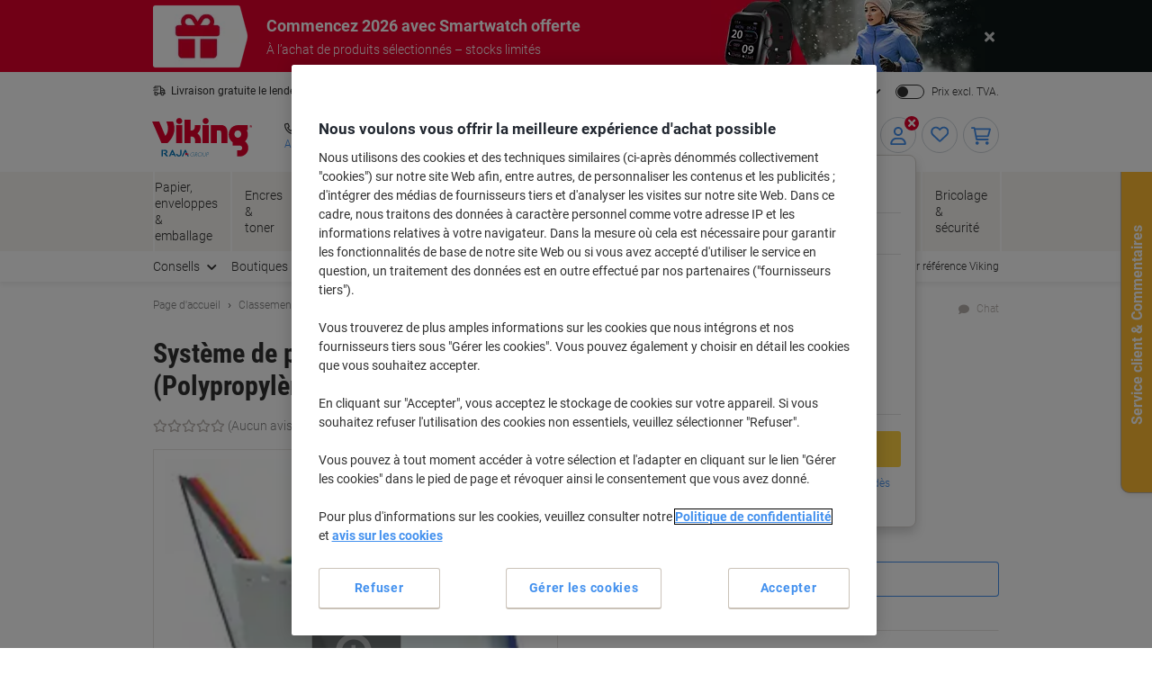

--- FILE ---
content_type: text/javascript;charset=UTF-8
request_url: https://static.viking.de/is/image/odeu13/4287789?req=set,json,UTF-8&labelkey=label&id=194220531&handler=s7classics7sdkJSONResponse
body_size: -63
content:
/*jsonp*/s7classics7sdkJSONResponse({"set":{"pv":"1.0","type":"media_set","n":"odeu13/4287789","item":[{"i":{"n":"odeu13/%214287789_alt"},"s":{"n":"odeu13/%214287789_alt"},"dx":"3282","dy":"3306","iv":"B28da0"},{"i":{"n":"odeu13/%214287789_alt1"},"s":{"n":"odeu13/%214287789_alt1"},"dx":"1748","dy":"1748","iv":"mBWPv3"}]}},"194220531");

--- FILE ---
content_type: text/javascript;charset=utf-8
request_url: https://recs.algorecs.com/rrserver/p13n_generated.js?a=vd_nl_BE_b&ts=1767785949992&v=2.1.0.20250616&ssl=t&p=5699-00&re=true&pt=%7Citem_page.h1%7Citem_page.h2%7Citem_page.h3&privm=t&s=7aa3dc4d-7d04-4027-8ce2-e83e09a478f2&cts=https%3A%2F%2Fwww.vikingdirect.be&chi=%7CWEB_EU_12000503&rid=be_wa&jcb=rrOdCallback&l=1
body_size: 1794
content:
rrItemInfo = []; rrProductList = []; var RR = RR || {}; RR.data={"JSON":{"placements":[]}};  function rr_GetLink (link_url){   var result = link_url;   var links = link_url.split("ct=");   if (links.length>0){     result = links[1].replace(/%2F/gi, "/").replace(/%3A/gi, ":").replace(/%23/gi,"#").replace(/%3D/gi,"=").replace(/%26/gi,"&").replace(/%3F/gi,"?").replace(/%25/gi,"%").replace(/%3B/gi,";");   }   return result; }var rr_remote_data='eF4FwbsNgDAMBcAmFbs85OBfsgFrgONIFHTA_NyV8sbOFiMaH5isBpEtoGdPUJql0ewhtNzfc421kqO6uTftStIcwkD9AZPJEZ4';var rr_recs={placements:[{used:false,placementType:'item_page.h1',html:''},{used:false,placementType:'item_page.h2',html:''},{used:false,placementType:'item_page.h3',html:''}]},rr_dynamic={placements:[]},rr_call_after_flush=function(){ RR.data.JSON.placements.push({   "name": "h1",   "type": "json",   "heading": "D&rsquo;autres clients ont aussi acheté",   "skus": [] });      RR.data.JSON.placements[0].skus.push({   "id":"1039994",   "url":"https://recs.algorecs.com/rrserver/click?a=vd_nl_BE_b&vg=36cec83a-f356-442c-5b9e-0e66e60f9c40&pti=1&pa=h1&hpi=3420&stn=CategorySiloedViewCP&stid=113&rti=2&sgs=&mvtId=-1&mvtTs=1767785950487&uguid=36cdc83a-f356-442c-5b9e-0e66e60f9c40&channelId=WEB&s=7aa3dc4d-7d04-4027-8ce2-e83e09a478f2&pg=467&rid=be_wa&p=1039994&ind=0&ct=https%3A%2F%2Fwww.vikingdirect.be%2Ffr%2Fprotege-documents-exacompta-85365e-a4-rouge-30-pochettes-12-unites-p-1039994&privm=t" });RR.data.JSON.placements[0].skus.push({   "id":"5540",   "url":"https://recs.algorecs.com/rrserver/click?a=vd_nl_BE_b&vg=36cec83a-f356-442c-5b9e-0e66e60f9c40&pti=1&pa=h1&hpi=3420&stn=CategorySiloedViewCP&stid=113&rti=2&sgs=&mvtId=-1&mvtTs=1767785950487&uguid=36cdc83a-f356-442c-5b9e-0e66e60f9c40&channelId=WEB&s=7aa3dc4d-7d04-4027-8ce2-e83e09a478f2&pg=467&rid=be_wa&p=5540&ind=1&ct=https%3A%2F%2Fwww.vikingdirect.be%2Ffr%2Fsysteme-de-presentation-durable-sherpa-5-panneaux-a4-plastique-noir-p-5540&privm=t" });RR.data.JSON.placements[0].skus.push({   "id":"1279760",   "url":"https://recs.algorecs.com/rrserver/click?a=vd_nl_BE_b&vg=36cec83a-f356-442c-5b9e-0e66e60f9c40&pti=1&pa=h1&hpi=3420&stn=CategorySiloedViewCP&stid=113&rti=2&sgs=&mvtId=-1&mvtTs=1767785950487&uguid=36cdc83a-f356-442c-5b9e-0e66e60f9c40&channelId=WEB&s=7aa3dc4d-7d04-4027-8ce2-e83e09a478f2&pg=467&rid=be_wa&p=1279760&ind=2&ct=https%3A%2F%2Fwww.vikingdirect.be%2Ffr%2Flivre-de-presentation-exacompta-opak-20-pochettes-a4-noir-p-1279760&privm=t" });RR.data.JSON.placements[0].skus.push({   "id":"1200918",   "url":"https://recs.algorecs.com/rrserver/click?a=vd_nl_BE_b&vg=36cec83a-f356-442c-5b9e-0e66e60f9c40&pti=1&pa=h1&hpi=3420&stn=CategorySiloedViewCP&stid=113&rti=2&sgs=&mvtId=-1&mvtTs=1767785950487&uguid=36cdc83a-f356-442c-5b9e-0e66e60f9c40&channelId=WEB&s=7aa3dc4d-7d04-4027-8ce2-e83e09a478f2&pg=467&rid=be_wa&p=1200918&ind=3&ct=https%3A%2F%2Fwww.vikingdirect.be%2Ffr%2Fsysteme-de-presentation-durable-vario-10-panneaux-a4-metal-pp-polypropylene-assortiment-p-1200918&privm=t" });  RR.data.JSON.placements.push({   "name": "h2",   "type": "json",   "heading": "Différents clients ont aussi acheté",   "skus": [] });      RR.data.JSON.placements[1].skus.push({   "id":"5570-00",   "url":"https://recs.algorecs.com/rrserver/click?a=vd_nl_BE_b&vg=36cec83a-f356-442c-5b9e-0e66e60f9c40&pti=1&pa=h2&hpi=3420&stn=SimilarProducts&stid=183&rti=2&sgs=&mvtId=-1&mvtTs=1767785950487&uguid=36cdc83a-f356-442c-5b9e-0e66e60f9c40&channelId=WEB&s=7aa3dc4d-7d04-4027-8ce2-e83e09a478f2&pg=467&rid=be_wa&p=5570-00&ind=0&ct=https%3A%2F%2Fwww.vikingdirect.be%2Ffr%2Fsysteme-de-presentation-durable-vario-10-panneaux-a4-metal-assortiment-p-5570-00&privm=t" });RR.data.JSON.placements[1].skus.push({   "id":"980672",   "url":"https://recs.algorecs.com/rrserver/click?a=vd_nl_BE_b&vg=36cec83a-f356-442c-5b9e-0e66e60f9c40&pti=1&pa=h2&hpi=3420&stn=SimilarProducts&stid=183&rti=2&sgs=&mvtId=-1&mvtTs=1767785950487&uguid=36cdc83a-f356-442c-5b9e-0e66e60f9c40&channelId=WEB&s=7aa3dc4d-7d04-4027-8ce2-e83e09a478f2&pg=467&rid=be_wa&p=980672&ind=1&ct=https%3A%2F%2Fwww.vikingdirect.be%2Ffr%2Fsysteme-de-presentation-durable-vario-pro-10-panneaux-a4-fixation-bureau-montage-mural-acier-plastique-argente-p-980672&privm=t" });RR.data.JSON.placements[1].skus.push({   "id":"1159189",   "url":"https://recs.algorecs.com/rrserver/click?a=vd_nl_BE_b&vg=36cec83a-f356-442c-5b9e-0e66e60f9c40&pti=1&pa=h2&hpi=3420&stn=SimilarProducts&stid=183&rti=2&sgs=&mvtId=-1&mvtTs=1767785950487&uguid=36cdc83a-f356-442c-5b9e-0e66e60f9c40&channelId=WEB&s=7aa3dc4d-7d04-4027-8ce2-e83e09a478f2&pg=467&rid=be_wa&p=1159189&ind=2&ct=https%3A%2F%2Fwww.vikingdirect.be%2Ffr%2Fsysteme-de-presentation-djois-tarifold-20-panneaux-a4-metal-assortiment-p-1159189&privm=t" });RR.data.JSON.placements[1].skus.push({   "id":"4790700",   "url":"https://recs.algorecs.com/rrserver/click?a=vd_nl_BE_b&vg=36cec83a-f356-442c-5b9e-0e66e60f9c40&pti=1&pa=h2&hpi=3420&stn=SimilarProducts&stid=183&rti=2&sgs=&mvtId=-1&mvtTs=1767785950487&uguid=36cdc83a-f356-442c-5b9e-0e66e60f9c40&channelId=WEB&s=7aa3dc4d-7d04-4027-8ce2-e83e09a478f2&pg=467&rid=be_wa&p=4790700&ind=3&ct=https%3A%2F%2Fwww.vikingdirect.be%2Ffr%2Fsysteme-de-presentation-durable-20-panneaux-a4-p-4790700&privm=t" });  RR.data.JSON.placements.push({   "name": "h3",   "type": "json",   "heading": "Articles les plus populaires dans cette catégorie",   "skus": [] });      RR.data.JSON.placements[2].skus.push({   "id":"1441628",   "url":"https://recs.algorecs.com/rrserver/click?a=vd_nl_BE_b&vg=36cec83a-f356-442c-5b9e-0e66e60f9c40&pti=1&pa=h3&hpi=3420&stn=CategoryTopSellers&stid=3&rti=2&sgs=&mvtId=-1&mvtTs=1767785950487&uguid=36cdc83a-f356-442c-5b9e-0e66e60f9c40&channelId=WEB&s=7aa3dc4d-7d04-4027-8ce2-e83e09a478f2&pg=467&rid=be_wa&p=1441628&ind=0&ct=https%3A%2F%2Fwww.vikingdirect.be%2Ffr%2Fprotege-documents-avec-pochette-de-couverture-viking-a4-noir-40-pochettes-p-1441628&privm=t" });RR.data.JSON.placements[2].skus.push({   "id":"1438819",   "url":"https://recs.algorecs.com/rrserver/click?a=vd_nl_BE_b&vg=36cec83a-f356-442c-5b9e-0e66e60f9c40&pti=1&pa=h3&hpi=3420&stn=CategoryTopSellers&stid=3&rti=2&sgs=&mvtId=-1&mvtTs=1767785950487&uguid=36cdc83a-f356-442c-5b9e-0e66e60f9c40&channelId=WEB&s=7aa3dc4d-7d04-4027-8ce2-e83e09a478f2&pg=467&rid=be_wa&p=1438819&ind=1&ct=https%3A%2F%2Fwww.vikingdirect.be%2Ffr%2Fprotege-documents-viking-a4-noir-40-pochettes-p-1438819&privm=t" });RR.data.JSON.placements[2].skus.push({   "id":"1440891",   "url":"https://recs.algorecs.com/rrserver/click?a=vd_nl_BE_b&vg=36cec83a-f356-442c-5b9e-0e66e60f9c40&pti=1&pa=h3&hpi=3420&stn=CategoryTopSellers&stid=3&rti=2&sgs=&mvtId=-1&mvtTs=1767785950487&uguid=36cdc83a-f356-442c-5b9e-0e66e60f9c40&channelId=WEB&s=7aa3dc4d-7d04-4027-8ce2-e83e09a478f2&pg=467&rid=be_wa&p=1440891&ind=2&ct=https%3A%2F%2Fwww.vikingdirect.be%2Ffr%2Fprotege-documents-viking-a4-avec-pochette-de-couverture-noire-10-pochettes-p-1440891&privm=t" });RR.data.JSON.placements[2].skus.push({   "id":"1287782",   "url":"https://recs.algorecs.com/rrserver/click?a=vd_nl_BE_b&vg=36cec83a-f356-442c-5b9e-0e66e60f9c40&pti=1&pa=h3&hpi=3420&stn=CategoryTopSellers&stid=3&rti=2&sgs=&mvtId=-1&mvtTs=1767785950487&uguid=36cdc83a-f356-442c-5b9e-0e66e60f9c40&channelId=WEB&s=7aa3dc4d-7d04-4027-8ce2-e83e09a478f2&pg=467&rid=be_wa&p=1287782&ind=3&ct=https%3A%2F%2Fwww.vikingdirect.be%2Ffr%2Fprotege-documents-leitz-recycle-4677-a4-co-compense-bleu-plastique-90--recycle-40-pochettes-p-1287782&privm=t" }); if(typeof RR.jsonCallback === "function"){   RR.jsonCallback(); }  R3_COMMON.apiClientKey = "47d93954e3a6d3eb";  (function ensureRRClientOnce() { 	  if (window.RR?.experience) return; /* already loaded/initialized */ 	  if (document.querySelector('script[src*="clientjs/2.1/client.js"]')) return; /* already loading */  	  var head = document.head || document.getElementsByTagName('head')[0]; 	  var script = document.createElement('script'); 	  script.type = 'text/javascript'; 	  script.src = 'https://cdn.algorecs.com/dashboard/applications/clientjs/2.1/client.js'; 	  head.appendChild(script); 	})();};rr_flush=function(){if(rr_onload_called){rrOdCallback(rr_recs);rr_call_after_flush();if(RR.renderDynamicPlacements){RR.renderDynamicPlacements();}if(window.rr_annotations_array){window.rr_annotations_array.push(window.rr_annotations);}else{window.rr_annotations_array = [window.rr_annotations];}}};rr_flush();

--- FILE ---
content_type: application/javascript; charset=utf-8
request_url: https://try.abtasty.com/0a8983a61b8dc621513aaea490d81f00.js
body_size: 2984
content:
/* Created: 2026/01/06 17:15:42 UTC version: latest */(()=>{"use strict";var a={648(a,e,t){t.d(e,{FF:()=>l,NI:()=>p,Nw:()=>i,SW:()=>u,fH:()=>y,vV:()=>g});const r="info::",o="error::",d="warning::",c="verbose::",n="success::",s={allowed:document.cookie.indexOf("abTastyDebug=")>=0};function i(){s.allowed=!0}function f(){const a=!window.abTastyStopLog;return(s.allowed||window.abTastyDebug)&&a}function b(a,e,t,...r){f()&&e(`%c [AB Tasty Debug mode] %c ${a}`,"background: #222; color: #bada55; padding: 3px; border-radius: 5px 0px 0px 5px;",`${t} padding: 3px; border-radius: 0px 5px 5px 0px;`,...r)}function u(...a){b(n,console.info,"background: green; color: white;",...a)}function l(...a){b(d,console.warn,"background: orange; color: white;",...a)}function p(...a){b(c,console.debug,"background: pink; color: white;",...a)}function g(...a){b(o,console.error,"background: red; color: white;",...a)}function y(...a){b(r,console.info,"background: blue; color: white;",...a)}},6361(a,e,t){t.d(e,{_:()=>o});var r=t(648);async function o(a){try{return await a()}catch(e){try{return(0,r.FF)("Chunk failed to be loaded asynchronously. Retrying...",e),await a()}catch(a){throw(0,r.vV)("Chunk failed to be loaded asynchronously. Retry failed.",a),a}}}},6883(a,e,t){t.d(e,{r:()=>r});const r=a=>{if(window.abTastyNoRandomHit)return!0;if(0===a)return!1;return 1===Math.floor(Math.random()*a)+1}},7795(a,e,t){t.d(e,{Rh:()=>d,iU:()=>c,lK:()=>n});var r=t(648),o=t(6883);const d="abtasty-execution-started",c=()=>window.performance.getEntriesByName(d).length>0,n=()=>{try{if(!(0,o.r)(1e3)||c())return;window.performance.mark(d)}catch(a){(0,r.FF)("Can't start execution time performance measure due to:",a.message)}}}},e={};function t(r){var o=e[r];if(void 0!==o)return o.exports;var d=e[r]={exports:{}};return a[r](d,d.exports,t),d.exports}t.m=a,t.H={},t.G=a=>{Object.keys(t.H).map(e=>{t.H[e](a)})},t.d=(a,e)=>{for(var r in e)t.o(e,r)&&!t.o(a,r)&&Object.defineProperty(a,r,{enumerable:!0,get:e[r]})},t.f={},t.e=(a,e)=>Promise.all(Object.keys(t.f).reduce((r,o)=>(t.f[o](a,r,e),r),[])),t.u=a=>223===a?"shared/commons.db2a2cf2fe7eec290140.js":792===a?"0a8983a61b8dc621513aaea490d81f00/main.8575898daebeca3066b4.js":153===a?"shared/analytics.93c62d933aa020804ef6.js":693===a?"shared/me.56490845629cd5ac3849.js":220===a?"0a8983a61b8dc621513aaea490d81f00/variation-js-1540734-5114998-async-js.dfe0b9fcdd5951cc75a0.js":788===a?"0a8983a61b8dc621513aaea490d81f00/variation-js-1540735-5115000-async-js.43ec11026a4372b45a39.js":750===a?"0a8983a61b8dc621513aaea490d81f00/variation-js-1609941-5276179-async-js.d5f22687ac10e39b5165.js":711===a?"0a8983a61b8dc621513aaea490d81f00/variation-js-1609995-5276243-async-js.f28e2fd754647ed732e3.js":753===a?"0a8983a61b8dc621513aaea490d81f00/variation-js-1647145-5366556-async-js.e631d9adc2ad8808ac60.js":709===a?"0a8983a61b8dc621513aaea490d81f00/variation-js-1667425-5413682-async-js.d787467fcbbc6c1ef96d.js":143===a?"0a8983a61b8dc621513aaea490d81f00/variation-js-1691371-5470387-async-js.185b7ebf2018b5aac1de.js":518===a?"0a8983a61b8dc621513aaea490d81f00/variation-js-1700187-5492612-async-js.c57ea11f45a19205ef2e.js":288===a?"0a8983a61b8dc621513aaea490d81f00/variation-js-1745135-5629258-async-js.6a3515b23cbd72e1d1cf.js":335===a?"0a8983a61b8dc621513aaea490d81f00/variation-js-1853230-5924820-async-js.6fdb6bdddad3e20f465e.js":45===a?"0a8983a61b8dc621513aaea490d81f00/variation-js-1866994-5957968-async-js.5aea787023d06731c127.js":497===a?"0a8983a61b8dc621513aaea490d81f00/widget-config-js-1609941-0f409153-9f20-4d03-8e8c-40852041a1b7-pathToProductKey-async-js.6632bf0da4099cc2c381.js":576===a?"0a8983a61b8dc621513aaea490d81f00/widget-config-js-1609941-10f4e744-8af6-47cc-b611-80e1fc4e61e3-pathToProductKey-async-js.4eea6c09c21eafc1e32f.js":294===a?"0a8983a61b8dc621513aaea490d81f00/widget-config-js-1609941-2874917b-7ef9-4f4f-a35f-016d42479d07-pathToProductKey-async-js.ce7add7b46e2261cc1c9.js":943===a?"0a8983a61b8dc621513aaea490d81f00/widget-config-js-1609941-6465e01b-3fbe-47ba-867f-779d1d514151-pathToProductKey-async-js.62c9728cfb3962d7ef37.js":933===a?"0a8983a61b8dc621513aaea490d81f00/widget-config-js-1609995-06e98dd2-84f9-4074-a94c-8186d6ab4e80-pathToProductKey-async-js.0be2e50c2d4502c8da98.js":170===a?"0a8983a61b8dc621513aaea490d81f00/widget-config-js-1609995-469cb596-f097-42b2-a12a-f258206c1d5d-pathToProductKey-async-js.d8f9070a0dc266624138.js":128===a?"0a8983a61b8dc621513aaea490d81f00/widget-config-js-1609995-a75c658b-27b0-4d2f-a40b-9caa0b44bb28-pathToProductKey-async-js.5e221c21254a0e557e18.js":407===a?"0a8983a61b8dc621513aaea490d81f00/widget-config-js-1609995-c64a1109-ba6d-43a0-96e3-9dd4a84a4a31-pathToProductKey-async-js.78868a61400a2ad96da7.js":396===a?"0a8983a61b8dc621513aaea490d81f00/abtasty-social-proof-1-5-index-async-js.e246c557db17bd4ac0cb.js":void 0,t.o=(a,e)=>Object.prototype.hasOwnProperty.call(a,e),(()=>{var a={},e="tag:";t.l=(r,o,d,c,n)=>{if(a[r])a[r].push(o);else{var s,i;if(void 0!==d)for(var f=document.getElementsByTagName("script"),b=0;b<f.length;b++){var u=f[b];if(u.getAttribute("src")==r||u.getAttribute("data-webpack")==e+d){s=u;break}}s||(i=!0,(s=document.createElement("script")).charset="utf-8",t.nc&&s.setAttribute("nonce",t.nc),s.setAttribute("data-webpack",e+d),n&&s.setAttribute("fetchpriority",n),s.src=r),a[r]=[o];var l=(e,t)=>{s.onerror=s.onload=null,clearTimeout(p);var o=a[r];if(delete a[r],s.parentNode&&s.parentNode.removeChild(s),o&&o.forEach(a=>a(t)),e)return e(t)},p=setTimeout(l.bind(null,void 0,{type:"timeout",target:s}),12e4);s.onerror=l.bind(null,s.onerror),s.onload=l.bind(null,s.onload),i&&document.head.appendChild(s)}}})(),t.r=a=>{"undefined"!=typeof Symbol&&Symbol.toStringTag&&Object.defineProperty(a,Symbol.toStringTag,{value:"Module"}),Object.defineProperty(a,"__esModule",{value:!0})},(()=>{var a;globalThis.importScripts&&(a=globalThis.location+"");var e=globalThis.document;if(!a&&e&&(e.currentScript&&"SCRIPT"===e.currentScript.tagName.toUpperCase()&&(a=e.currentScript.src),!a)){var r=e.getElementsByTagName("script");if(r.length)for(var o=r.length-1;o>-1&&(!a||!/^http(s?):/.test(a));)a=r[o--].src}if(!a)throw new Error("Automatic publicPath is not supported in this browser");a=a.replace(/^blob:/,"").replace(/#.*$/,"").replace(/\?.*$/,"").replace(/\/[^\/]+$/,"/"),t.p=a})(),(()=>{var a={190:0};t.f.j=(e,r,o)=>{var d=t.o(a,e)?a[e]:void 0;if(0!==d)if(d)r.push(d[2]);else{var c=new Promise((t,r)=>d=a[e]=[t,r]);r.push(d[2]=c);var n=t.p+t.u(e),s=new Error;t.l(n,r=>{if(t.o(a,e)&&(0!==(d=a[e])&&(a[e]=void 0),d)){var o=r&&("load"===r.type?"missing":r.type),c=r&&r.target&&r.target.src;s.message="Loading chunk "+e+" failed.\n("+o+": "+c+")",s.name="ChunkLoadError",s.type=o,s.request=c,d[1](s)}},"chunk-"+e,e,o)}},t.H.j=e=>{if(!t.o(a,e)||void 0===a[e]){a[e]=null;var r=document.createElement("link");r.charset="utf-8",t.nc&&r.setAttribute("nonce",t.nc),r.rel="preload",r.as="script",r.href=t.p+t.u(e),document.head.appendChild(r)}};var e=(e,r)=>{var o,d,[c,n,s]=r,i=0;if(c.some(e=>0!==a[e])){for(o in n)t.o(n,o)&&(t.m[o]=n[o]);if(s)s(t)}for(e&&e(r);i<c.length;i++)d=c[i],t.o(a,d)&&a[d]&&a[d][0](),a[d]=0},r=globalThis.webpackChunktag=globalThis.webpackChunktag||[];r.forEach(e.bind(null,0)),r.push=e.bind(null,r.push.bind(r))})(),(()=>{var a={792:[693]};t.f.preload=e=>{var r=a[e];Array.isArray(r)&&r.map(t.G)}})();var r=t(648),o=t(6361),d=t(7795);(async()=>((0,d.lK)(),(window.ABTastyTagPerforming||window.ABTasty?.started)&&(0,r.FF)("AB Tasty's Tag is already performing or started. If you think that's an issue, please check your tag implementation."),window.ABTastyTagPerforming=!0,await(0,o._)(()=>Promise.all([t.e(223,"high"),t.e(792,"high")]).then(t.bind(t,602)))))().then(a=>a.mainTag("2026/01/06 17:15:42 UTC")).catch(a=>{(0,r.vV)("AB Tasty's Tag can't be loaded. Caused by:",a)})})();